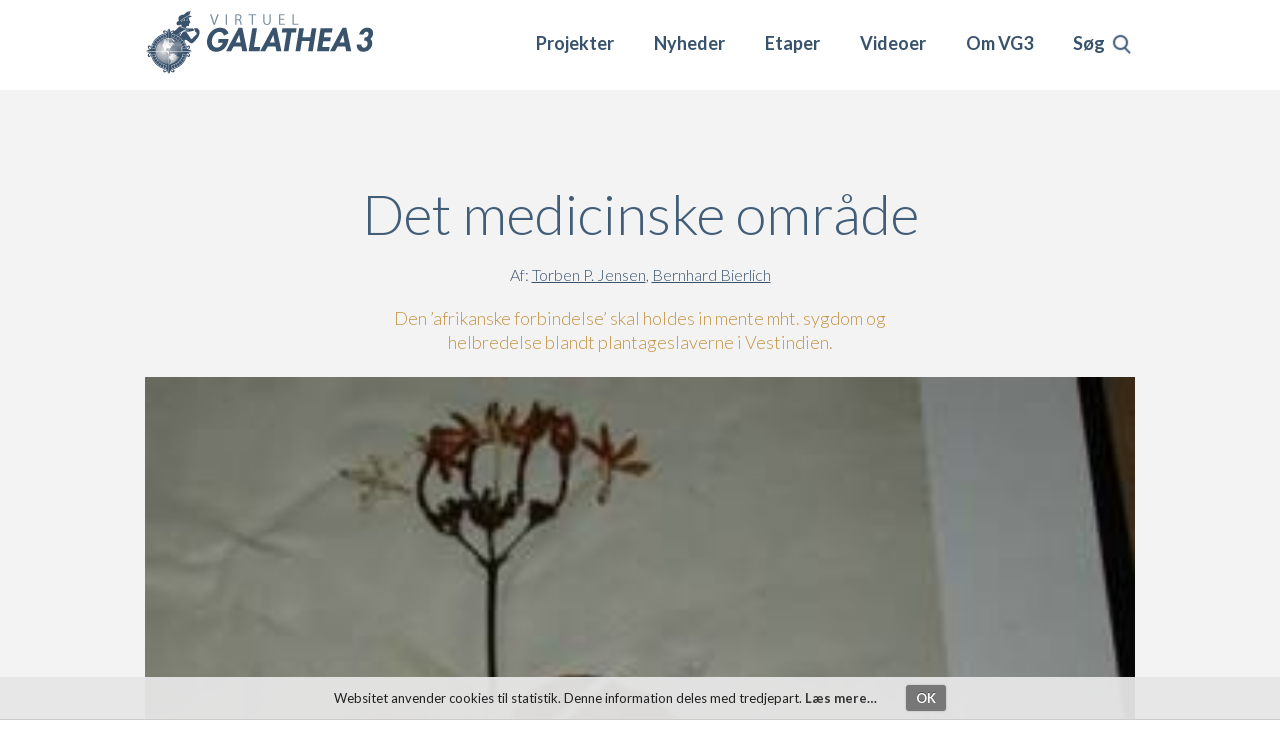

--- FILE ---
content_type: text/html; charset=utf-8
request_url: https://virtuelgalathea3.dk/artikel/det-medicinske-omr-de
body_size: 7688
content:
<!DOCTYPE html PUBLIC "-//W3C//DTD XHTML+RDFa 1.0//EN"
  "http://www.w3.org/MarkUp/DTD/xhtml-rdfa-1.dtd">
<html xmlns="http://www.w3.org/1999/xhtml" xml:lang="da" version="XHTML+RDFa 1.0" dir="ltr"
  xmlns:content="http://purl.org/rss/1.0/modules/content/"
  xmlns:dc="http://purl.org/dc/terms/"
  xmlns:foaf="http://xmlns.com/foaf/0.1/"
  xmlns:og="http://ogp.me/ns#"
  xmlns:rdfs="http://www.w3.org/2000/01/rdf-schema#"
  xmlns:sioc="http://rdfs.org/sioc/ns#"
  xmlns:sioct="http://rdfs.org/sioc/types#"
  xmlns:skos="http://www.w3.org/2004/02/skos/core#"
  xmlns:xsd="http://www.w3.org/2001/XMLSchema#">

<head profile="http://www.w3.org/1999/xhtml/vocab">
  <meta http-equiv="Content-Type" content="text/html; charset=utf-8" />
<meta name="Generator" content="Drupal 7 (http://drupal.org)" />
<link rel="canonical" href="/artikel/det-medicinske-omr-de" />
<link rel="shortlink" href="/node/3908" />
<link rel="shortcut icon" href="https://virtuelgalathea3.dk/sites/all/themes/vg3/favicon.ico" type="image/vnd.microsoft.icon" />
  <title>Det medicinske område | VG3</title>
  <link href="https://fonts.googleapis.com/css?family=Lato:300,400,700,900" rel="stylesheet">
  <link href="https://fonts.googleapis.com/css?family=Raleway:300,400,600,700" rel="stylesheet">
  <meta name="viewport" content="width=device-width, initial-scale=1.0">
  <style type="text/css" media="all">
@import url("https://virtuelgalathea3.dk/modules/system/system.base.css?qhklsq");
@import url("https://virtuelgalathea3.dk/modules/system/system.menus.css?qhklsq");
@import url("https://virtuelgalathea3.dk/modules/system/system.messages.css?qhklsq");
@import url("https://virtuelgalathea3.dk/modules/system/system.theme.css?qhklsq");
</style>
<style type="text/css" media="all">
@import url("https://virtuelgalathea3.dk/sites/all/modules/contrib/colorbox_node/colorbox_node.css?qhklsq");
@import url("https://virtuelgalathea3.dk/modules/field/theme/field.css?qhklsq");
@import url("https://virtuelgalathea3.dk/modules/node/node.css?qhklsq");
@import url("https://virtuelgalathea3.dk/modules/search/search.css?qhklsq");
@import url("https://virtuelgalathea3.dk/modules/user/user.css?qhklsq");
@import url("https://virtuelgalathea3.dk/sites/all/modules/contrib/views/css/views.css?qhklsq");
</style>
<style type="text/css" media="all">
@import url("https://virtuelgalathea3.dk/sites/all/modules/contrib/colorbox/styles/plain/colorbox_style.css?qhklsq");
@import url("https://virtuelgalathea3.dk/sites/all/modules/contrib/ctools/css/ctools.css?qhklsq");
@import url("https://virtuelgalathea3.dk/sites/all/modules/contrib/jquerymenu/jquerymenu.css?qhklsq");
@import url("https://virtuelgalathea3.dk/sites/all/modules/contrib/lightbox2/css/lightbox.css?qhklsq");
@import url("https://virtuelgalathea3.dk/sites/all/modules/contrib/panels/css/panels.css?qhklsq");
@import url("https://virtuelgalathea3.dk/sites/all/modules/contrib/wysiwyg_linebreaks/wysiwyg_linebreaks.css?qhklsq");
@import url("https://virtuelgalathea3.dk/sites/all/modules/contrib/panels/plugins/layouts/onecol/onecol.css?qhklsq");
@import url("https://virtuelgalathea3.dk/sites/all/modules/contrib/quicktabs/css/quicktabs.css?qhklsq");
@import url("https://virtuelgalathea3.dk/sites/all/modules/contrib/nice_menus/css/nice_menus.css?qhklsq");
@import url("https://virtuelgalathea3.dk/sites/all/modules/contrib/nice_menus/css/nice_menus_default.css?qhklsq");
@import url("https://virtuelgalathea3.dk/sites/all/themes/vg3/panels/layouts/default_template/default_template.css?qhklsq");
</style>
<style type="text/css" media="all">
@import url("https://virtuelgalathea3.dk/sites/all/themes/vg3/style.css?qhklsq");
</style>

<!--[if lte IE 7]>
<link type="text/css" rel="stylesheet" href="https://virtuelgalathea3.dk/sites/all/themes/vg3/css/ie.css?qhklsq" media="all" />
<![endif]-->

<!--[if IE 6]>
<link type="text/css" rel="stylesheet" href="https://virtuelgalathea3.dk/sites/all/themes/vg3/css/ie6.css?qhklsq" media="all" />
<![endif]-->
  <script type="text/javascript" src="https://virtuelgalathea3.dk/sites/all/modules/contrib/jquery_update/replace/jquery/1.8/jquery.min.js?v=1.8.3"></script>
<script type="text/javascript" src="https://virtuelgalathea3.dk/misc/jquery-extend-3.4.0.js?v=1.8.3"></script>
<script type="text/javascript" src="https://virtuelgalathea3.dk/misc/jquery-html-prefilter-3.5.0-backport.js?v=1.8.3"></script>
<script type="text/javascript" src="https://virtuelgalathea3.dk/misc/jquery.once.js?v=1.2"></script>
<script type="text/javascript" src="https://virtuelgalathea3.dk/misc/drupal.js?qhklsq"></script>
<script type="text/javascript" src="https://virtuelgalathea3.dk/sites/all/modules/contrib/jquery_update/replace/ui/external/jquery.cookie.js?v=67fb34f6a866c40d0570"></script>
<script type="text/javascript" src="https://virtuelgalathea3.dk/sites/all/modules/contrib/jquery_update/replace/misc/jquery.form.min.js?v=2.69"></script>
<script type="text/javascript" src="https://virtuelgalathea3.dk/sites/all/modules/contrib/nice_menus/js/jquery.bgiframe.js?v=2.1"></script>
<script type="text/javascript" src="https://virtuelgalathea3.dk/sites/all/modules/contrib/nice_menus/js/jquery.hoverIntent.js?v=0.5"></script>
<script type="text/javascript" src="https://virtuelgalathea3.dk/sites/all/modules/contrib/nice_menus/js/superfish.js?v=1.4.8"></script>
<script type="text/javascript" src="https://virtuelgalathea3.dk/sites/all/modules/contrib/nice_menus/js/nice_menus.js?v=1.0"></script>
<script type="text/javascript" src="https://virtuelgalathea3.dk/misc/ajax.js?v=7.72"></script>
<script type="text/javascript" src="https://virtuelgalathea3.dk/sites/all/modules/contrib/jquery_update/js/jquery_update.js?v=0.0.1"></script>
<script type="text/javascript" src="https://virtuelgalathea3.dk/misc/progress.js?qhklsq"></script>
<script type="text/javascript" src="https://virtuelgalathea3.dk/sites/all/files/languages/da_itj7l-8BeFo7-WYs-zZDOxhKy4OJ0gvdE4WQOs2twdU.js?qhklsq"></script>
<script type="text/javascript" src="https://virtuelgalathea3.dk/sites/all/libraries/colorbox/jquery.colorbox-min.js?qhklsq"></script>
<script type="text/javascript" src="https://virtuelgalathea3.dk/sites/all/modules/contrib/colorbox/js/colorbox.js?qhklsq"></script>
<script type="text/javascript" src="https://virtuelgalathea3.dk/sites/all/modules/contrib/colorbox/styles/plain/colorbox_style.js?qhklsq"></script>
<script type="text/javascript" src="https://virtuelgalathea3.dk/sites/all/modules/contrib/colorbox/js/colorbox_load.js?qhklsq"></script>
<script type="text/javascript" src="https://virtuelgalathea3.dk/sites/all/modules/contrib/jquerymenu/jquerymenu.js?qhklsq"></script>
<script type="text/javascript" src="https://virtuelgalathea3.dk/sites/all/modules/contrib/lightbox2/js/lightbox_video.js?qhklsq"></script>
<script type="text/javascript" src="https://virtuelgalathea3.dk/sites/all/modules/contrib/lightbox2/js/lightbox.js?qhklsq"></script>
<script type="text/javascript" src="https://virtuelgalathea3.dk/sites/all/modules/contrib/views/js/base.js?qhklsq"></script>
<script type="text/javascript" src="https://virtuelgalathea3.dk/sites/all/modules/contrib/views/js/ajax_view.js?qhklsq"></script>
<script type="text/javascript" src="https://virtuelgalathea3.dk/sites/all/modules/contrib/quicktabs/js/quicktabs.js?qhklsq"></script>
<script type="text/javascript" src="https://virtuelgalathea3.dk/sites/all/modules/contrib/google_analytics/googleanalytics.js?qhklsq"></script>
<script type="text/javascript">
<!--//--><![CDATA[//><!--
(function(i,s,o,g,r,a,m){i["GoogleAnalyticsObject"]=r;i[r]=i[r]||function(){(i[r].q=i[r].q||[]).push(arguments)},i[r].l=1*new Date();a=s.createElement(o),m=s.getElementsByTagName(o)[0];a.async=1;a.src=g;m.parentNode.insertBefore(a,m)})(window,document,"script","https://www.google-analytics.com/analytics.js","ga");ga("create", "UA-5435957-2", {"cookieDomain":"auto"});ga("send", "pageview");
//--><!]]>
</script>
<script type="text/javascript" src="https://virtuelgalathea3.dk/sites/all/modules/contrib/colorbox_node/colorbox_node.js?qhklsq"></script>
<script type="text/javascript" src="https://virtuelgalathea3.dk/sites/all/modules/custom/vg3_site/js/vg3_site_colorbox_node.js?qhklsq"></script>
<script type="text/javascript" src="https://virtuelgalathea3.dk/sites/all/themes/vg3/vg3.js?qhklsq"></script>
<script type="text/javascript">
<!--//--><![CDATA[//><!--
jQuery.extend(Drupal.settings, {"basePath":"\/","pathPrefix":"","ajaxPageState":{"theme":"vg3","theme_token":"4wpZmnOK2no2bU-QIr8h_Nssh93tjMRGJ8kabH34a70","jquery_version":"1.8","js":{"sites\/all\/modules\/contrib\/views_infinite_scroll\/views-infinite-scroll.js":1,"sites\/all\/modules\/contrib\/jquery_update\/replace\/jquery\/1.8\/jquery.min.js":1,"misc\/jquery-extend-3.4.0.js":1,"misc\/jquery-html-prefilter-3.5.0-backport.js":1,"misc\/jquery.once.js":1,"misc\/drupal.js":1,"sites\/all\/modules\/contrib\/jquery_update\/replace\/ui\/external\/jquery.cookie.js":1,"sites\/all\/modules\/contrib\/jquery_update\/replace\/misc\/jquery.form.min.js":1,"sites\/all\/modules\/contrib\/nice_menus\/js\/jquery.bgiframe.js":1,"sites\/all\/modules\/contrib\/nice_menus\/js\/jquery.hoverIntent.js":1,"sites\/all\/modules\/contrib\/nice_menus\/js\/superfish.js":1,"sites\/all\/modules\/contrib\/nice_menus\/js\/nice_menus.js":1,"misc\/ajax.js":1,"sites\/all\/modules\/contrib\/jquery_update\/js\/jquery_update.js":1,"misc\/progress.js":1,"public:\/\/languages\/da_itj7l-8BeFo7-WYs-zZDOxhKy4OJ0gvdE4WQOs2twdU.js":1,"sites\/all\/libraries\/colorbox\/jquery.colorbox-min.js":1,"sites\/all\/modules\/contrib\/colorbox\/js\/colorbox.js":1,"sites\/all\/modules\/contrib\/colorbox\/styles\/plain\/colorbox_style.js":1,"sites\/all\/modules\/contrib\/colorbox\/js\/colorbox_load.js":1,"sites\/all\/modules\/contrib\/jquerymenu\/jquerymenu.js":1,"sites\/all\/modules\/contrib\/lightbox2\/js\/lightbox_video.js":1,"sites\/all\/modules\/contrib\/lightbox2\/js\/lightbox.js":1,"sites\/all\/modules\/contrib\/views\/js\/base.js":1,"sites\/all\/modules\/contrib\/views\/js\/ajax_view.js":1,"sites\/all\/modules\/contrib\/quicktabs\/js\/quicktabs.js":1,"sites\/all\/modules\/contrib\/google_analytics\/googleanalytics.js":1,"0":1,"sites\/all\/modules\/contrib\/colorbox_node\/colorbox_node.js":1,"sites\/all\/modules\/custom\/vg3_site\/js\/vg3_site_colorbox_node.js":1,"sites\/all\/themes\/vg3\/vg3.js":1},"css":{"modules\/system\/system.base.css":1,"modules\/system\/system.menus.css":1,"modules\/system\/system.messages.css":1,"modules\/system\/system.theme.css":1,"sites\/all\/modules\/contrib\/colorbox_node\/colorbox_node.css":1,"modules\/field\/theme\/field.css":1,"modules\/node\/node.css":1,"modules\/search\/search.css":1,"modules\/user\/user.css":1,"sites\/all\/modules\/contrib\/views\/css\/views.css":1,"sites\/all\/modules\/contrib\/colorbox\/styles\/plain\/colorbox_style.css":1,"sites\/all\/modules\/contrib\/ctools\/css\/ctools.css":1,"sites\/all\/modules\/contrib\/jquerymenu\/jquerymenu.css":1,"sites\/all\/modules\/contrib\/lightbox2\/css\/lightbox.css":1,"sites\/all\/modules\/contrib\/panels\/css\/panels.css":1,"sites\/all\/modules\/contrib\/wysiwyg_linebreaks\/wysiwyg_linebreaks.css":1,"sites\/all\/modules\/contrib\/panels\/plugins\/layouts\/onecol\/onecol.css":1,"sites\/all\/modules\/contrib\/quicktabs\/css\/quicktabs.css":1,"sites\/all\/modules\/contrib\/nice_menus\/css\/nice_menus.css":1,"sites\/all\/modules\/contrib\/nice_menus\/css\/nice_menus_default.css":1,"sites\/all\/themes\/vg3\/panels\/layouts\/default_template\/default_template.css":1,"sites\/all\/themes\/vg3\/style.css":1,"sites\/all\/themes\/vg3\/css\/ie.css":1,"sites\/all\/themes\/vg3\/css\/ie6.css":1}},"colorbox":{"transition":"elastic","speed":"350","opacity":"0.80","slideshow":false,"slideshowAuto":true,"slideshowSpeed":"2500","slideshowStart":"start slideshow","slideshowStop":"stop slideshow","current":"{current} of {total}","previous":"\u00ab Prev","next":"Next \u00bb","close":"Close","overlayClose":true,"returnFocus":true,"maxWidth":"100%","maxHeight":"100%","initialWidth":"300","initialHeight":"250","fixed":true,"scrolling":true,"mobiledetect":false,"mobiledevicewidth":"480px","specificPagesDefaultValue":"admin*\nimagebrowser*\nimg_assist*\nimce*\nnode\/add\/*\nnode\/*\/edit\nprint\/*\nprintpdf\/*\nsystem\/ajax\nsystem\/ajax\/*"},"jquerymenu":{"hover":0,"animate":1,"edit_link":1},"lightbox2":{"rtl":"0","file_path":"\/(\\w\\w\/)public:\/","default_image":"\/sites\/all\/modules\/contrib\/lightbox2\/images\/brokenimage.jpg","border_size":0,"font_color":"39536d","box_color":"fff","top_position":"","overlay_opacity":"0.8","overlay_color":"39536d","disable_close_click":1,"resize_sequence":0,"resize_speed":400,"fade_in_speed":400,"slide_down_speed":600,"use_alt_layout":0,"disable_resize":0,"disable_zoom":1,"force_show_nav":1,"show_caption":1,"loop_items":0,"node_link_text":"View Image Details","node_link_target":0,"image_count":"Image !current of !total","video_count":"Video !current of !total","page_count":"Page !current of !total","lite_press_x_close":"press \u003Ca href=\u0022#\u0022 onclick=\u0022hideLightbox(); return FALSE;\u0022\u003E\u003Ckbd\u003Ex\u003C\/kbd\u003E\u003C\/a\u003E to close","download_link_text":"","enable_login":false,"enable_contact":false,"keys_close":"c x 27","keys_previous":"p 37","keys_next":"n 39","keys_zoom":"z","keys_play_pause":"32","display_image_size":"original","image_node_sizes":"()","trigger_lightbox_classes":"","trigger_lightbox_group_classes":"","trigger_slideshow_classes":"","trigger_lightframe_classes":"","trigger_lightframe_group_classes":"","custom_class_handler":0,"custom_trigger_classes":"","disable_for_gallery_lists":true,"disable_for_acidfree_gallery_lists":true,"enable_acidfree_videos":true,"slideshow_interval":5000,"slideshow_automatic_start":true,"slideshow_automatic_exit":true,"show_play_pause":true,"pause_on_next_click":false,"pause_on_previous_click":true,"loop_slides":false,"iframe_width":600,"iframe_height":400,"iframe_border":1,"enable_video":1,"useragent":"Mozilla\/5.0 (Macintosh; Intel Mac OS X 10_15_7) AppleWebKit\/537.36 (KHTML, like Gecko) Chrome\/131.0.0.0 Safari\/537.36; ClaudeBot\/1.0; +claudebot@anthropic.com)","flvPlayer":"\/sites\/virtuelgalathea3\/libraries\/jwplayer\/player.swf","flvFlashvars":"autostart=true"},"views_infinite_scroll":{"img_path":"https:\/\/virtuelgalathea3.dk\/sites\/all\/modules\/contrib\/views_infinite_scroll\/images\/ajax-loader.gif","scroll_threshold":200},"quicktabs":{"qt_reading_materials_menu":{"name":"reading_materials_menu","tabs":[{"vid":"project_page","display":"reading_materials_titles","args":"","view_path":"node%2F3908","view_dom_id":1,"ajax_args":"","actual_args":[]}],"ajaxPageState":{"jquery_version":"1.8"}},"qt_exercise":{"name":"exercise","tabs":[{"vid":"project_page","display":"exercise_titles","args":"","view_path":"node%2F3908","view_dom_id":2,"ajax_args":"","actual_args":[]}],"quicktabs":{"qt_reading_materials_menu":{"name":"reading_materials_menu","tabs":[{"vid":"project_page","display":"reading_materials_titles","args":"","view_path":"node%2F3908","view_dom_id":1,"ajax_args":"","actual_args":[]}],"ajaxPageState":{"jquery_version":"1.8"}}}},"qt_project_page_video_menu":{"name":"project_page_video_menu","tabs":[{"vid":"project_page","display":"youtube_video_title","args":"","use_title":0,"view_path":"node%2F3908","view_dom_id":3,"ajax_args":"","actual_args":[]}],"quicktabs":{"qt_reading_materials_menu":{"name":"reading_materials_menu","tabs":[{"vid":"project_page","display":"reading_materials_titles","args":"","view_path":"node%2F3908","view_dom_id":1,"ajax_args":"","actual_args":[]}],"ajaxPageState":{"jquery_version":"1.8"}}}}},"nice_menus_options":{"delay":"800","speed":"normal"},"googleanalytics":{"trackOutbound":1,"trackMailto":1,"trackDownload":1,"trackDownloadExtensions":"7z|aac|arc|arj|asf|asx|avi|bin|csv|doc(x|m)?|dot(x|m)?|exe|flv|gif|gz|gzip|hqx|jar|jpe?g|js|mp(2|3|4|e?g)|mov(ie)?|msi|msp|pdf|phps|png|ppt(x|m)?|pot(x|m)?|pps(x|m)?|ppam|sld(x|m)?|thmx|qtm?|ra(m|r)?|sea|sit|tar|tgz|torrent|txt|wav|wma|wmv|wpd|xls(x|m|b)?|xlt(x|m)|xlam|xml|z|zip","trackColorbox":1},"urlIsAjaxTrusted":{"\/artikel\/det-medicinske-omr-de":true},"colorbox_node":{"width":"600px","height":"600px"}});
//--><!]]>
</script>
  <link href="/sites/all/themes/vg3/cookies.css" rel="stylesheet" type="text/css">
</head>
<body class="html not-front not-logged-in no-sidebars page-node page-node- page-node-3908 node-type-reading-material  " >
  <div class="search-overlay"></div>
  <div id="skip-link">
    <a href="#main-content" class="element-invisible element-focusable">Skip to main content</a>
  </div>
    
<div id="header">
  <div class="section clearfix">
    <div class="panel-pane pane-page-logo"  >
  
      
  
  <div class="pane-content">
    <a href="/" rel="home" id="logo" title="Home"><img typeof="foaf:Image" src="https://virtuelgalathea3.dk/sites/all/themes/vg3/logo.png" alt="Home" /></a>  </div>

  
  </div>
<div class="panel-pane pane-block pane-nice-menus-2"  >
  
      
    <button class="hamburger-menu">
    <span>Menu</span>
  </button>
  <div class="pane-content">
    <ul class="nice-menu nice-menu-down nice-menu-main-menu" id="nice-menu-2"><li class="menu-810 menu-path-projekter first odd "><a href="/projekter">Projekter</a></li>
<li class="menu-3672 menu-path-news  even "><a href="/news" title="">Nyheder</a></li>
<li class="menu-811 menu-path-etaper  odd "><a href="/etaper">Etaper</a></li>
<li class="menu-809 menu-path-om-videoer  even "><a href="/om/videoer">Videoer</a></li>
<li class="menu-812 menuparent  menu-path-nolink  odd "><span title="" class="nolink" tabindex="0">Om VG3</span><ul><li class="menu-3056 menu-path-om first odd "><a href="/om" title="">Om VG3</a></li>
<li class="menu-3052 menu-path-node-11  even "><a href="/indhold/information">Information</a></li>
<li class="menu-3058 menu-path-om-forskere  odd "><a href="/om/forskere" title="">Deltagende forskere m.fl.</a></li>
<li class="menu-3050 menu-path-node-12  even "><a href="/indhold/l-rerv-relset">Info til lærere</a></li>
<li class="menu-3055 menu-path-node-15  odd "><a href="/indhold/galathea-3-english">English summary</a></li>
<li class="menu-3053 menu-path-node-18  even "><a href="/indhold/klimaprojekter-fra-galathea-3">Klimaprojekterne</a></li>
<li class="menu-3057 menu-path-indhold-vg3-team  odd "><a href="/indhold/vg3-team" title="">VG3 Team</a></li>
<li class="menu-3051 menu-path-node-16  even "><a href="/indhold/kunst">Galatheas kunstnere</a></li>
<li class="menu-3059 menu-path-node-50  odd last"><a href="/indhold/skibsdata-til-elever-og-l-rere">Skibsdata</a></li>
</ul></li>
<li class="menu-3112 menu-path-front  even last"><a href="/" title="Søg">Søg</a></li>
</ul>
  </div>

  
  </div>
<div class="panel-pane pane-block pane-search-form"  >
  
      
  
  <div class="pane-content">
    <form action="/artikel/det-medicinske-omr-de" method="post" id="search-block-form--2" accept-charset="UTF-8"><div><div class="container-inline">
      <h2 class="element-invisible">Search form</h2>
    <div class="form-item form-type-textfield form-item-search-block-form">
  <label class="element-invisible" for="edit-search-block-form--4">Search </label>
 <input title="Enter the terms you wish to search for." placeholder="Søg på VirtuelGalathea3" type="text" id="edit-search-block-form--4" name="search_block_form" value="" size="15" maxlength="128" class="form-text" />
</div>

      <div class="search-overlay-buttons">
        <!--span class="search-overlay-submit">Søg</span>&nbsp;<span class="search-overlay-close">Luk</span-->
        <div class="search-overlay-submit">Søg</div>
        <div class="search-overlay-close">X</div>
      </div>
    <div class="form-actions form-wrapper" id="edit-actions--2"><input type="submit" id="edit-submit--2" name="op" value="Søg" class="form-submit" /></div><input type="hidden" name="form_build_id" value="form-xw-PBrduZbu2c-9288gOOp-Z6KDlr9_i3nyP3vcgb-w" />
<input type="hidden" name="form_id" value="search_block_form" />
</div>
</div></form>  </div>

  
  </div>
  </div>
</div>

<div id="page-content">
  <div class="panel-pane pane-page-content"  >
  
        <h2 class="pane-title">
      Det medicinske område | VG3    </h2>
    
  
  <div class="pane-content">
    <div id="block-system-main" class="block block-system">

    
  <div class="content">
    <div class="panel-display panel-1col clearfix" id="reading-material">
  <div class="panel-panel panel-col">
    <div><div class="panel-pane pane-views pane-project-page parent-project"  >
  
        <h2 class="pane-title">
      Projecter »    </h2>
    
  
  <div class="pane-content">
    <div class="view view-project-page view-id-project_page view-display-id-reading_material_project_id view-dom-id-e9847cf66baf522832f2c3499631e2b5">
        
  
  
      <div class="view-content">
        <div class="views-row views-row-1 views-row-odd views-row-first views-row-last">
      
  <div class="views-field views-field-nid">        <span class="field-content">4096</span>  </div>  
  <div class="views-field views-field-title">        <span class="field-content"><a href="/projekt/vestindiske-slavers-helbred">Vestindiske slavers helbred</a></span>  </div>  </div>
    </div>
  
      <ul class="pager pager--infinite-scroll pager--infinite-scroll-auto">
  <li class="pager__item">
      </li>
</ul>
  
  
  
  
  
</div>  </div>

  
  </div>
<div class="panel-pane pane-views pane-reading-material-view"  id="reading-above-facts" >
  
      
  
  <div class="pane-content">
    <div class="view view-reading-material-view view-id-reading_material_view view-display-id-reading_page_above_facts view-dom-id-297018afc9c983f2b6f7f57db280c364">
        
  
  
      <div class="view-content">
        <div class="views-row views-row-1 views-row-odd views-row-first views-row-last">
      
  <div class="views-field views-field-title">        <span class="field-content">Det medicinske område</span>  </div>  
  <div class="views-field views-field-field-author">    <span class="views-label views-label-field-author">Af: </span>    <div class="field-content"><a href="/forsker/torben-p-jensen">Torben P. Jensen</a>, <a href="/forsker/bernhard-bierlich">Bernhard Bierlich</a></div>  </div>  
  <div class="views-field views-field-body">        <div class="field-content teaser"><p>Den ’afrikanske forbindelse’ skal holdes in mente mht. sygdom og helbredelse blandt plantageslaverne i Vestindien. </p>
</div>  </div>  
  <div class="views-field views-field-field-picture">        <div class="field-content"><img typeof="foaf:Image" src="https://virtuelgalathea3.dk/sites/all/files/reading_material/BB-21-08-08_htm_75ed18c6%5B1%5D.jpg" width="306" height="342" alt="BB-21-08-08_htm_75ed18c6[1].jpg" title="BB-21-08-08_htm_75ed18c6[1].jpg" /></div>  </div>  </div>
    </div>
  
  
  
  
  
  
</div>  </div>

  
  </div>
<div class="panel-pane pane-views pane-reading-material-view"  id="reading-under-facts" >
  
      
  
  <div class="pane-content">
    <div class="view view-reading-material-view view-id-reading_material_view view-display-id-reading_page_under_facts view-dom-id-7d772096356060749faf8ecc4f08379b">
        
  
  
      <div class="view-content">
        <div class="views-row views-row-1 views-row-odd views-row-first views-row-last">
      
  <div class="views-field views-field-body-1">        <div class="field-content"><p>Indflydelsen fra afrikansk kultur og forskellige former for helbredelse er omfattende, selv om kilderne ikke altid skriver så meget om dette eller om slavernes baggrund på Guldkysten, inklusive det moderne Ghana i Vestafrika. </p>
<p>Man bør altid have denne ’afrikanske forbindelse’ (især Ghana) in mente, når man beskæftiger sig med sygdomsforhold og helbredelse blandt plantageslaverne i Vestindien. </p>
<p>Denne forbindelse er særdeles spændende, idet den viser en aktiv sammenhæng, en ’<strong>global historie</strong>’, hvor man undersøger ikke kun danske koloniale kilder, men også koloniernes og deres indfødte befolkningers egne opfattelser af deres møde med danskerne (=europæerne). </p>
<p>Når vi taler om evolution, diffusion, global og aktiv historie og afrikansk handlekraft ('den afrikanske faktor'), forestiller vi os banebrydende ekspeditioner fra <strong> Charles Darwins </strong> rejse på ekspeditionsskibet Beagle i 1831-36 og hans teori om evolution, via <strong>Alfred Haddon, Charles Seligman</strong> og <strong>William Rivers</strong> ekspedition til Torresstrædet nord for Australien i Melanesien i 1898-99 og endelig frem til Galathea 3 i 2006-7. </p>
<p>Ekspeditionerne danner en spændende ramme og er med til at producere de begreber, der nævnes. Den ’røde tråd’ i vores projekter er at vise, hvordan de forskellige begivenheder i verdenshistorien er kædet sammen af en ’global historie’, som forbinder ikke kun de områder, der er involveret, (Afrika og De Vestindiske Øer), men også de begreber, vi skal bruge til at analysere slavernes helbredelseskultur, nemlig begreberne 1). ’evolution’ til 2). ’diffusion’, til 3) afrikansk.’handlekraft’.</p>
</div>  </div>  </div>
    </div>
  
  
  
  
  
  
</div>  </div>

  
  </div>
<div class="panel-pane pane-block pane-quicktabs-reading-materials-menu"  >
  
      
  
  <div class="pane-content">
    <div  id="quicktabs-reading_materials_menu" class="quicktabs-wrapper quicktabs-style-nostyle"><div class="item-list"><ul class="quicktabs-tabs quicktabs-style-nostyle"><li class="active first last"><a href="/artikel/det-medicinske-omr-de?qt-reading_materials_menu=0#qt-reading_materials_menu" id="quicktabs-tab-reading_materials_menu-0" class="quicktabs-tab quicktabs-tab-view quicktabs-tab-view-project-page-reading-materials-titles active">Læsestof</a></li>
</ul></div><div id="quicktabs-container-reading_materials_menu" class="quicktabs_main quicktabs-style-nostyle"><div  id="quicktabs-tabpage-reading_materials_menu-0" class="quicktabs-tabpage "><div class="view view-project-page view-id-project_page view-display-id-reading_materials_titles view-dom-id-f57db3fe2eac53ed49513db9fd4e77f1">
        
  
  
      <div class="view-content">
        <div class="views-row views-row-1 views-row-odd views-row-first">
      
          <a href="/artikel/baggrund-40" class="colorbox-node colorbox-node-gallery" rel="gallery" data-inner-width="780" data-inner-height="80%"><h4>Baggrund</h4>
<p>Et møde mellem en vestlig og en ikke-vestlig kultur er både dansk og europæisk kolonihistorie. </p>
 </a>    </div>
  <div class="views-row views-row-2 views-row-even">
      
          <a href="/artikel/det-medicinske-omr-de" class="colorbox-node colorbox-node-gallery active" rel="gallery" data-inner-width="780" data-inner-height="80%"><h4>Det medicinske område</h4>
<p>Den ’afrikanske forbindelse’ skal holdes in mente mht. sygdom og helbredelse blandt plantageslaverne i Vestindien. </p>
 </a>    </div>
  <div class="views-row views-row-3 views-row-odd">
      
          <a href="/artikel/evolution-0" class="colorbox-node colorbox-node-gallery" rel="gallery" data-inner-width="780" data-inner-height="80%"><h4>Evolution</h4>
<p>'Evolution’ er en proces, hvor en art eller en befolkning gennemgår strukturelle forandringer over tid. </p>
 </a>    </div>
  <div class="views-row views-row-4 views-row-even views-row-last">
      
          <a href="/artikel/diffusion" class="colorbox-node colorbox-node-gallery" rel="gallery" data-inner-width="780" data-inner-height="80%"><h4>Diffusion</h4>
<p>Darwins afgørende bemærkninger om miljøets indflydelse lever også i dag.</p>
 </a>    </div>
    </div>
  
  
  
  
  
  
</div></div></div></div>  </div>

  
  </div>
<div class="panel-pane pane-block pane-quicktabs-exercise"  >
  
      
  
  <div class="pane-content">
    <div  id="quicktabs-exercise" class="quicktabs-wrapper quicktabs-style-nostyle"><div class="item-list"><ul class="quicktabs-tabs quicktabs-style-nostyle"><li class="active first last"><a href="/artikel/det-medicinske-omr-de?qt-exercise=0#qt-exercise" id="quicktabs-tab-exercise-0" class="quicktabs-tab quicktabs-tab-view quicktabs-tab-view-project-page-exercise-titles active">Øvelser</a></li>
</ul></div><div id="quicktabs-container-exercise" class="quicktabs_main quicktabs-style-nostyle"><div  id="quicktabs-tabpage-exercise-0" class="quicktabs-tabpage "><div class="view view-project-page view-id-project_page view-display-id-exercise_titles view-dom-id-89708d5480c99d08c42a3a23106dacf1">
        
  
  
      <div class="view-content">
      <div class="item-list">    <ul>          <li class="views-row views-row-1 views-row-odd views-row-first views-row-last">  
  <div class="views-field views-field-title">        <span class="field-content"><a href="/artikel/sp-rgsm-l">Spørgsmål</a></span>  </div></li>
      </ul></div>    </div>
  
  
  
  
  
  
</div></div></div></div>  </div>

  
  </div>
<div class="panel-pane pane-block pane-quicktabs-project-page-video-menu"  >
  
      
  
  <div class="pane-content">
    <div  id="quicktabs-project_page_video_menu" class="quicktabs-wrapper quicktabs-style-nostyle"><div class="item-list"><ul class="quicktabs-tabs quicktabs-style-nostyle"><li class="active first last"><a href="/artikel/det-medicinske-omr-de?qt-project_page_video_menu=0#qt-project_page_video_menu" id="quicktabs-tab-project_page_video_menu-0" class="quicktabs-tab quicktabs-tab-view quicktabs-tab-view-project-page-youtube-video-title active">Video</a></li>
</ul></div><div id="quicktabs-container-project_page_video_menu" class="quicktabs_main quicktabs-style-nostyle"><div  id="quicktabs-tabpage-project_page_video_menu-0" class="quicktabs-tabpage "></div></div></div>  </div>

  
  </div>
</div>
  </div>
</div>
  </div>
</div>
  </div>

  
  </div>
</div>

<div id="footer-wrapper">
  <div class="section">
    <div id="footer-logos">
      <span>
        <a href="http://www.vindenergi.dtu.dk/">
          <img alt="" src="/sites/all/themes/vg3/logos/DTU_logo.png">
        </a>
      </span>
      <span>
        <a href="http://www.space.dtu.dk/">
          <img alt="" src="/sites/all/themes/vg3/logos/dtu-space.png">
        </a>
      </span>
      <span>
        <a href="http://www.nbi.ku.dk/">
          <img alt="" src="/sites/all/themes/vg3/logos/NAT_green_logo.png">
        </a>
      </span>
      <span>
        <a href="http://geo.ku.dk/">
          <img alt="" src="/sites/all/themes/vg3/logos/red_logo_kk.png">
        </a>
      </span>
      <span>
        <a href="http://uvm.dk/">
          <img alt="" src="/sites/all/themes/vg3/logos/uvm-ny-.logo.png">
        </a>
      </span>
      <span>
        <a href="http://www.grasdk.com/">
          <img alt="" src="/sites/all/themes/vg3/logos/GRAS_logo_orginal.png">
        </a>
      </span>
      <span>
        <a href="http://www.esa.int/esaCP/index.html">
          <img alt="" src="/sites/all/themes/vg3/logos/esa.png">
        </a>
      </span>
      <span>
        <a href="http://www.dmi.dk/dmi/index/">
          <img alt="" src="/sites/all/themes/vg3/logos/dmi.png">
        </a>
      </span>
      <span>
        <a href="http://www.au.dk/">
          <img alt="" src="/sites/all/themes/vg3/logos/aarhus-universitet.png">
        </a>
      </span>
      <span>
        <a href="http://www.stv.dk/">
          <img alt="" src="/sites/all/themes/vg3/logos/stv.png">
        </a>
      </span>
      <span>
        <a href="#">
          <img alt="" src="/sites/all/themes/vg3/logos/Edugis_masterlogo.png">
        </a>
      </span>
    </div>

    <div id="footer-address">
      <address>
        VirtuelGalathea3 · DTU · Vindenergi · Risø Campus · Frederiksborgvej 399 · 4000 Roskilde · Danmark ·
        <a href="mailto:vg3@VirtuelGalathea3.dk">vg3@VirtuelGalathea3.dk</a>
      </address>
    </div>

    
  </div>
</div>
  <script type="text/javascript" src="https://virtuelgalathea3.dk/sites/all/modules/contrib/views_infinite_scroll/views-infinite-scroll.js?qhklsq"></script>
  <script src="/sites/all/themes/vg3/jquery.cookienote.min.js"></script>
  <script>jQuery(document).ready(function () { jQuery.cookieNote(); });</script>
</body>
</html>


--- FILE ---
content_type: text/css
request_url: https://virtuelgalathea3.dk/sites/all/modules/contrib/quicktabs/css/quicktabs.css?qhklsq
body_size: -52
content:
.quicktabs-hide {
  display: none;
}

ul.quicktabs-tabs {
  margin-top: 0;
}
ul.quicktabs-tabs li {
  display: inline;
  background: none;
  list-style-type: none;
  padding: 2px;
  white-space: nowrap;
}
